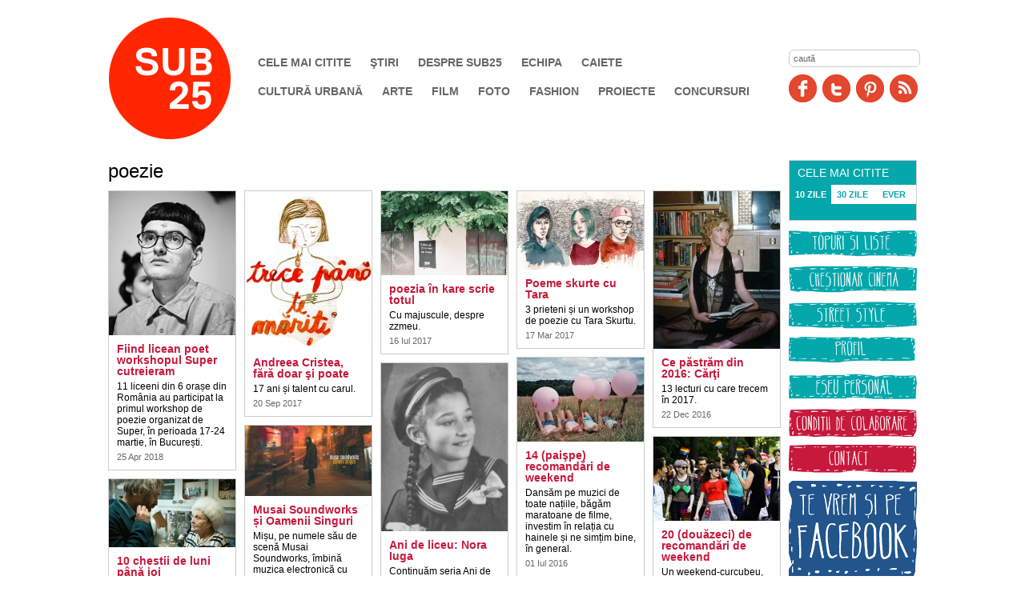

--- FILE ---
content_type: text/html; charset=UTF-8
request_url: http://www.sub25.ro/tag/poezie-122-1.html
body_size: 6017
content:

<!DOCTYPE html PUBLIC "-//W3C//DTD XHTML 1.0 Transitional//EN" "http://www.w3.org/TR/xhtml1/DTD/xhtml1-transitional.dtd">
<html xmlns="http://www.w3.org/1999/xhtml">
<head>
<meta http-equiv="Content-Type" content="text/html; charset=UTF-8" />
<title>poezie</title>
<meta name="description" content="" />
<meta name="keywords" content="" />
<link rel="icon" type="image/ico" href="/favicon.ico"/>
<link rel="shortcut icon" href="/favicon.ico"/>
<meta name="expires" content="never"/>
<meta name="revisit-after" content="whenever"/>
<meta content="INDEX,FOLLOW" name="robots"/>
<meta name="robots" content="follow,index"/>
<link rel="stylesheet" href="/static/css/jquery.jcarousel.css?v=1" type="text/css"/>
<link rel="stylesheet" href="/static/css/prettyPhoto.css" type="text/css"/>
<link rel="stylesheet" href="/static/css/ui.tabs.css" type="text/css"/>
<link rel="stylesheet" href="/static/css/layout.css?v=3" type="text/css" />
<link href="http://www.sub25.ro/static/css/section.css" rel="stylesheet" type="text/css" />

<script language="javascript" src="/static/js/jquery/jquery-1.3.2.min.js" type="text/javascript"></script>
<script language="javascript" src="/static/js/jquery/jquery.jcarousel.min.js" type="text/javascript"></script>
<script language="javascript" src="/static/js/jquery/jquery.prettyPhoto.js" type="text/javascript"></script>
<script language="javascript" src="/static/js/jquery/ui.core.js" type="text/javascript"></script>
<script language="javascript" src="/static/js/jquery/ui.tabs.js" type="text/javascript"></script>


<script language="javascript" src="/static/js/common.js" type="text/javascript"></script>
<meta name="google-site-verification" content="87QLKMWma24WOsqI9l9j8Q7r9pGfrqomO4t5XjUUhoE" />
</head>
<body >

<div id="box_email"></div>
<div id="tooltip" class="tooltip"></div>

<div class="wrap" style="position:relative">
    <div id="header">
    		
          <a href="http://www.sub25.ro" title="SUB25" id="site-title" style="background-image:url(/pictures/2014/01/22/8407.png)">SUB25</a>  
            
          <div class="top">
            <form method="get" action="/dosearch.php" id="searchForm">
<input type="text" name="q" id="q" value="caută"></form>
<script language="javascript" type="text/javascript">
$('#q').resetDefaultValue();
</script>            <a title="Facebook" href="http://www.facebook.com/sub25.ro" class="facebook" target="_blank">Facebook</a>
            <a title="Twitter" href="http://twitter.com/sub25ro" class="twitter" target="_blank">Twitter</a>
            <a title="Pinit" href="http://pinterest.com/sub25" rel="nofollow" class="pinit" target="_blank">Pinit</a>
            <a title="RSS" href="/rss.html" class="rss">RSS</a>
          </div>
                    
          <div id="navigation" role="navigation">
          		
                <ul>
                	                        <li id="categ10"class="nav_C6193C"><a href="http://www.sub25.ro/cele-mai-citite-30.html">Cele mai citite</a></li>
                                            <li id="categ15"class="nav_51D5D8"><a href="http://www.sub25.ro/stiri/">Ştiri</a></li>
                                            <li id="categ9"class="nav_C6193C"><a href="http://www.sub25.ro/despre-sub25/">Despre SUB25</a></li>
                                            <li id="categ12"class="nav_51D5D8"><a href="http://www.sub25.ro/echipa/">Echipa</a></li>
                                            <li id="categ43"class="nav_C6193C"><a href="http://www.sub25.ro/caiete/">Caiete</a></li>
                                    </ul>
                <ul>
                                            <li id="categ1"class="nav_C6193C"><a href="http://www.sub25.ro/cultura-urbana/">Cultură urbană</a></li>
                                            <li id="categ2"class="nav_51D5D8"><a href="http://www.sub25.ro/arte/">Arte</a></li>
                                            <li id="categ3"class="nav_C6193C"><a href="http://www.sub25.ro/film/">Film</a></li>
                                            <li id="categ5"class="nav_51D5D8"><a href="http://www.sub25.ro/foto/">Foto</a></li>
                                            <li id="categ6"class="nav_C6193C"><a href="http://www.sub25.ro/fashion/">Fashion</a></li>
                                            <li id="categ13"class="nav_51D5D8"><a href="http://www.sub25.ro/proiecte/">Proiecte</a></li>
                                            <li id="categ25"class="nav_C6193C"><a href="http://www.sub25.ro/concursuri/">Concursuri</a></li>
                                        
                 </ul>
            </div> 
    </div>
   
	
	    <div id="content">
	    


<h1>poezie</h1>
<div style="width:100%; overflow:hidden">
<div style="width:900px">
	<div style="width:160px; float:left; margin-right:10px">
    	
			<div class="box">
								<div class="img"><a href="http://www.sub25.ro/arte/fiind-licean-poet-workshopul-super-cutreieram-4196.html"  ><img src="/thumbs/158/2018/04/25/fiind-licean-poet-workshopul-super-cutreieram-16733.jpg"  title="Fiind licean poet workshopul Super cutreieram"  alt="Fiind licean poet workshopul Super cutreieram" width="158" /></a></div>
								<div class="body">
					<h2><a href="http://www.sub25.ro/arte/fiind-licean-poet-workshopul-super-cutreieram-4196.html"  title="Fiind licean poet workshopul Super cutreieram">Fiind licean poet workshopul Super cutreieram</a></h2>
					
					11 liceeni din 6 orașe din România au participat la primul workshop de poezie organizat de Super, în perioada 17-24 martie, în București.                    <div class="date">
						25 Apr 2018					</div>
					<div class="clear"></div>
				</div>
			</div>
		
		
			<div class="box">
								<div class="img"><a href="http://www.sub25.ro/cultura-urbana/10-chestii-de-luni-pana-joi-3735.html"  ><img src="/thumbs/158/2016/09/05/10-chestii-de-luni-pana-joi-14717.jpg"  title="10 chestii de luni până joi"  alt="10 chestii de luni până joi" width="158" /></a></div>
								<div class="body">
					<h2><a href="http://www.sub25.ro/cultura-urbana/10-chestii-de-luni-pana-joi-3735.html"  title="10 chestii de luni până joi">10 chestii de luni până joi</a></h2>
					
					Coregrafi europeni la Centrul Dansului, Sieranevada în cinema, Bucharest Street Food Festival, warm-up de Balkanik și „Jobul tău va fi preluat de roboți. Resistence is futile”                    <div class="date">
						05 Sep 2016					</div>
					<div class="clear"></div>
				</div>
			</div>
		
		
			<div class="box">
								<div class="img"><a href="http://www.sub25.ro/cultura-urbana/11-chestii-de-luni-pana-joi-3603.html"  ><img src="/thumbs/158/2016/05/23/11-chestii-de-luni-pana-joi-14073.jpeg"  title="11 chestii de luni până joi"  alt="11 chestii de luni până joi" width="158" /></a></div>
								<div class="body">
					<h2><a href="http://www.sub25.ro/cultura-urbana/11-chestii-de-luni-pana-joi-3603.html"  title="11 chestii de luni până joi">11 chestii de luni până joi</a></h2>
					
					Teatru, documentare, Romanian Design Week și lansarea revistei de proză scurtă Iocan.                    <div class="date">
						23 Mai 2016					</div>
					<div class="clear"></div>
				</div>
			</div>
		
		
			<div class="box">
								<div class="img"><a href="http://www.sub25.ro/arte/the-history-boys-sau-despre-om-si-istoria-lui-3148.html"  ><img src="/thumbs/158/2015/05/27/the-history-boys-sau-despre-om-si-istoria-lui-11638.jpg"  title=" The History Boys sau despre om şi istoria lui"  alt=" The History Boys sau despre om şi istoria lui" width="158" /></a></div>
								<div class="body">
					<h2><a href="http://www.sub25.ro/arte/the-history-boys-sau-despre-om-si-istoria-lui-3148.html"  title=" The History Boys sau despre om şi istoria lui"> The History Boys sau despre om şi istoria lui</a></h2>
					
					Opt tineri actori într-un spectacol despre liceu, la Teatrul Excelsior.                     <div class="date">
						27 Mai 2015					</div>
					<div class="clear"></div>
				</div>
			</div>
		
	    </div>
	<div style="width:160px; float:left; margin-right:10px">
    	
			<div class="box">
								<div class="img"><a href="http://www.sub25.ro/arte/andreea-cristea-fara-doar-si-poate-4055.html"  ><img src="/thumbs/158/2017/09/20/andreea-cristea-fara-doar-si-poate-16209.jpg"  title="Andreea Cristea, fără doar şi poate "  alt="Andreea Cristea, fără doar şi poate " width="158" /></a></div>
								<div class="body">
					<h2><a href="http://www.sub25.ro/arte/andreea-cristea-fara-doar-si-poate-4055.html"  title="Andreea Cristea, fără doar şi poate ">Andreea Cristea, fără doar şi poate </a></h2>
					
					17 ani și talent cu carul.                     <div class="date">
						20 Sep 2017					</div>
					<div class="clear"></div>
				</div>
			</div>
		
		
			<div class="box">
								<div class="img"><a href="http://www.sub25.ro/cultura-urbana/musai-soundworks-i-oamenii-singuri-3732.html"  ><img src="/thumbs/158/2016/09/02/musai-soundworks-i-oamenii-singuri-14710.jpg"  title="Musai Soundworks și Oamenii Singuri"  alt="Musai Soundworks și Oamenii Singuri" width="158" /></a></div>
								<div class="body">
					<h2><a href="http://www.sub25.ro/cultura-urbana/musai-soundworks-i-oamenii-singuri-3732.html"  title="Musai Soundworks și Oamenii Singuri">Musai Soundworks și Oamenii Singuri</a></h2>
					
					Mișu, pe numele său de scenă Musai Soundworks, îmbină muzica electronică cu poezia și folclorul într-un sound dark și angoasant. Îl găsiți sâmbăta asta, 2 septembrie, la Brașov, la Amural (ii).                    <div class="date">
						02 Sep 2016					</div>
					<div class="clear"></div>
				</div>
			</div>
		
		
			<div class="box">
								<div class="img"><a href="http://www.sub25.ro/cultura-urbana/11-chestii-de-luni-pana-joi-3481.html"  ><img src="/thumbs/158/2016/02/07/11-chestii-de-luni-pana-joi-13540.jpg"  title="11 chestii de luni până joi"  alt="11 chestii de luni până joi" width="158" /></a></div>
								<div class="body">
					<h2><a href="http://www.sub25.ro/cultura-urbana/11-chestii-de-luni-pana-joi-3481.html"  title="11 chestii de luni până joi">11 chestii de luni până joi</a></h2>
					
					O săptămână cu de toate: filme, jazz, poezie, party-uri, dans și expoziții.                    <div class="date">
						07 Feb 2016					</div>
					<div class="clear"></div>
				</div>
			</div>
		
		
			<div class="box">
								<div class="img"><a href="http://www.sub25.ro/arte/ce-pastram-din-2014-carti-3013.html"  ><img src="/thumbs/158/2014/12/26/ce-pastram-din-2014-carti-10792.png"  title="Ce păstrăm din 2014: Cărţi"  alt="Ce păstrăm din 2014: Cărţi" width="158" /></a></div>
								<div class="body">
					<h2><a href="http://www.sub25.ro/arte/ce-pastram-din-2014-carti-3013.html"  title="Ce păstrăm din 2014: Cărţi">Ce păstrăm din 2014: Cărţi</a></h2>
					
					16 cărți din 2014, pentru toate gusturile.                     <div class="date">
						26 Dec 2014					</div>
					<div class="clear"></div>
				</div>
			</div>
		
	    </div>
	<div style="width:160px; float:left; margin-right:10px">
    	
			<div class="box">
								<div class="img"><a href="http://www.sub25.ro/cultura-urbana/poezia-in-kare-scrie-totul-4006.html"  ><img src="/thumbs/158/2017/07/16/poezia-in-kare-scrie-totul-15922.jpg"  title="poezia în kare scrie totul"  alt="poezia în kare scrie totul" width="158" /></a></div>
								<div class="body">
					<h2><a href="http://www.sub25.ro/cultura-urbana/poezia-in-kare-scrie-totul-4006.html"  title="poezia în kare scrie totul">poezia în kare scrie totul</a></h2>
					
					Cu majuscule, despre zzmeu.                     <div class="date">
						16 Iul 2017					</div>
					<div class="clear"></div>
				</div>
			</div>
		
		
			<div class="box">
								<div class="img"><a href="http://www.sub25.ro/arte/ani-de-liceu-nora-iuga-3695.html"  ><img src="/thumbs/158/2016/08/02/ani-de-liceu-nora-iuga-14512.jpg"  title="Ani de liceu: Nora Iuga "  alt="Ani de liceu: Nora Iuga " width="158" /></a></div>
								<div class="body">
					<h2><a href="http://www.sub25.ro/arte/ani-de-liceu-nora-iuga-3695.html"  title="Ani de liceu: Nora Iuga ">Ani de liceu: Nora Iuga </a></h2>
					
					Continuăm seria Ani de liceu cu poeta Nora Iuga, născută în 1931 și totodată cel mai tânăr om pe care l-am întâlnit.                     <div class="date">
						02 Aug 2016					</div>
					<div class="clear"></div>
				</div>
			</div>
		
		
			<div class="box">
								<div class="img"><a href="http://www.sub25.ro/arte/ce-pastram-din-2015-carti-1-3427.html"  ><img src="/thumbs/158/2015/12/22/ce-pastram-din-2015-carti-1-13123.jpg"  title="Ce păstrăm din 2015: Cărţi (1)"  alt="Ce păstrăm din 2015: Cărţi (1)" width="158" /></a></div>
								<div class="body">
					<h2><a href="http://www.sub25.ro/arte/ce-pastram-din-2015-carti-1-3427.html"  title="Ce păstrăm din 2015: Cărţi (1)">Ce păstrăm din 2015: Cărţi (1)</a></h2>
					
					10 din ficțiunile anului 2015 de găzduit pe noptieră.                     <div class="date">
						22 Dec 2015					</div>
					<div class="clear"></div>
				</div>
			</div>
		
		
			<div class="box">
								<div class="img"><a href="http://www.sub25.ro/arte/uneori-ma-simt-atat-de-singur-ca-am-impresia-ca-joc-intr-un-film-minimalist-2978.html"  ><img src="/thumbs/158/2014/12/10/uneori-ma-simt-atat-de-singur-ca-am-impresia-ca-joc-intr-un-film-minimalist-10545.jpg"  title="„Uneori mă simt atât de singur că am impresia că joc într-un film minimalist”"  alt="„Uneori mă simt atât de singur că am impresia că joc într-un film minimalist”" width="158" /></a></div>
								<div class="body">
					<h2><a href="http://www.sub25.ro/arte/uneori-ma-simt-atat-de-singur-ca-am-impresia-ca-joc-intr-un-film-minimalist-2978.html"  title="„Uneori mă simt atât de singur că am impresia că joc într-un film minimalist”">„Uneori mă simt atât de singur că am impresia că joc într-un film minimalist”</a></h2>
					
					Portretul poetului la tinerețe: Laurențiu Ion.                     <div class="date">
						10 Dec 2014					</div>
					<div class="clear"></div>
				</div>
			</div>
		
	    </div>
	<div style="width:160px; float:left; margin-right:10px">
    	
			<div class="box">
								<div class="img"><a href="http://www.sub25.ro/arte/poeme-skurte-cu-tara-3911.html"  ><img src="/thumbs/158/2017/03/17/poeme-skurte-cu-tara-15496.jpg"  title="Poeme skurte cu Tara"  alt="Poeme skurte cu Tara" width="158" /></a></div>
								<div class="body">
					<h2><a href="http://www.sub25.ro/arte/poeme-skurte-cu-tara-3911.html"  title="Poeme skurte cu Tara">Poeme skurte cu Tara</a></h2>
					
					3 prieteni și un workshop de poezie cu Tara Skurtu.                    <div class="date">
						17 Mar 2017					</div>
					<div class="clear"></div>
				</div>
			</div>
		
		
			<div class="box">
								<div class="img"><a href="http://www.sub25.ro/cultura-urbana/14-paispe-recomandari-de-weekend-3649.html"  ><img src="/thumbs/158/2016/07/01/14-paispe-recomandari-de-weekend-14340.jpg"  title="14 (paişpe) recomandări de weekend"  alt="14 (paişpe) recomandări de weekend" width="158" /></a></div>
								<div class="body">
					<h2><a href="http://www.sub25.ro/cultura-urbana/14-paispe-recomandari-de-weekend-3649.html"  title="14 (paişpe) recomandări de weekend">14 (paişpe) recomandări de weekend</a></h2>
					
					Dansăm pe muzici de toate națiile, băgăm maratoane de filme, investim în relația cu hainele și ne simțim bine, în general.                    <div class="date">
						01 Iul 2016					</div>
					<div class="clear"></div>
				</div>
			</div>
		
		
			<div class="box">
								<div class="img"><a href="http://www.sub25.ro/cultura-urbana/20-douazeci-de-recomandari-de-weekend-3278.html"  ><img src="/thumbs/158/2015/09/04/20-douazeci-de-recomandari-de-weekend-12346.jpg"  title="20 (douăzeci) de recomandări de weekend"  alt="20 (douăzeci) de recomandări de weekend" width="158" /></a></div>
								<div class="body">
					<h2><a href="http://www.sub25.ro/cultura-urbana/20-douazeci-de-recomandari-de-weekend-3278.html"  title="20 (douăzeci) de recomandări de weekend">20 (douăzeci) de recomandări de weekend</a></h2>
					
					Primul weekend de toamnă, plin ochi cu live-uri, teatru, dans, fotografie, acrobații pe skateboard, în aer sau pe apă, plus cea mai tare petrecere, la ștrand.                    <div class="date">
						04 Sep 2015					</div>
					<div class="clear"></div>
				</div>
			</div>
		
		
			<div class="box">
								<div class="img"><a href="http://www.sub25.ro/arte/the-hole-in-your-head-2880.html"  ><img src="/thumbs/158/2014/10/13/the-hole-in-your-head-10172.jpg"  title="The Hole In Your Head"  alt="The Hole In Your Head" width="158" /></a></div>
								<div class="body">
					<h2><a href="http://www.sub25.ro/arte/the-hole-in-your-head-2880.html"  title="The Hole In Your Head">The Hole In Your Head</a></h2>
					
					După un master de Creative Writing la Londra, Alina Vărlănuță și-a publicat prima carte pe cont propriu. Interviu.                     <div class="date">
						13 Oct 2014					</div>
					<div class="clear"></div>
				</div>
			</div>
		
	    </div>
	<div style="width:160px; float:left; margin-right:10px">
    	
			<div class="box">
								<div class="img"><a href="http://www.sub25.ro/arte/ce-pastram-din-2016-carti-3768.html"  ><img src="/thumbs/158/2016/12/22/ce-pastram-din-2016-carti-15192.jpg"  title="Ce păstrăm din 2016: Cărţi"  alt="Ce păstrăm din 2016: Cărţi" width="158" /></a></div>
								<div class="body">
					<h2><a href="http://www.sub25.ro/arte/ce-pastram-din-2016-carti-3768.html"  title="Ce păstrăm din 2016: Cărţi">Ce păstrăm din 2016: Cărţi</a></h2>
					
					13 lecturi cu care trecem în 2017.                     <div class="date">
						22 Dec 2016					</div>
					<div class="clear"></div>
				</div>
			</div>
		
		
			<div class="box">
								<div class="img"><a href="http://www.sub25.ro/cultura-urbana/20-douazeci-de-recomandari-de-weekend-3640.html"  ><img src="/thumbs/158/2016/06/24/20-douazeci-de-recomandari-de-weekend-14273.jpg"  title="20 (douăzeci) de recomandări de weekend"  alt="20 (douăzeci) de recomandări de weekend" width="158" /></a></div>
								<div class="body">
					<h2><a href="http://www.sub25.ro/cultura-urbana/20-douazeci-de-recomandari-de-weekend-3640.html"  title="20 (douăzeci) de recomandări de weekend">20 (douăzeci) de recomandări de weekend</a></h2>
					
					Un weekend-curcubeu, cu petreceri fără număr și mult stat pe-afară.                     <div class="date">
						24 Iun 2016					</div>
					<div class="clear"></div>
				</div>
			</div>
		
		
			<div class="box">
								<div class="img"><a href="http://www.sub25.ro/cultura-urbana/14-chestii-de-luni-pana-joi-3174.html"  ><img src="/thumbs/158/2015/06/01/14-chestii-de-luni-pana-joi-11677.JPG"  title="14 chestii de luni până joi"  alt="14 chestii de luni până joi" width="158" /></a></div>
								<div class="body">
					<h2><a href="http://www.sub25.ro/cultura-urbana/14-chestii-de-luni-pana-joi-3174.html"  title="14 chestii de luni până joi">14 chestii de luni până joi</a></h2>
					
					Liber de ziua copilului (și ce să mai faci până vine weekendul).                     <div class="date">
						01 Iun 2015					</div>
					<div class="clear"></div>
				</div>
			</div>
		
		
			<div class="box">
								<div class="img"><a href="http://www.sub25.ro/arte/interviu-parsiv-cu-iv-cel-naiv-2795.html"  ><img src="/thumbs/158/2014/08/10/interviu-parsiv-cu-iv-cel-naiv-9729.jpg"  title="interviu (parşiv) cu iv cel naiv"  alt="interviu (parşiv) cu iv cel naiv" width="158" /></a></div>
								<div class="body">
					<h2><a href="http://www.sub25.ro/arte/interviu-parsiv-cu-iv-cel-naiv-2795.html"  title="interviu (parşiv) cu iv cel naiv">interviu (parşiv) cu iv cel naiv</a></h2>
					
					+ dicționar de cuvinte naive.                     <div class="date">
						10 Aug 2014					</div>
					<div class="clear"></div>
				</div>
			</div>
		
	    </div>


<div class="clear"></div>
</div>
</div>

<div class="pagination"> Pagina: <a href="/tag/poezie-122-1.html" title="1" class="activ">1</a><em>|</em><a href="/tag/poezie-122-2.html" title="2">2</a><em>|</em> <a href="/tag/poezie-122-2.html" title="inainte"> <strong>&rsaquo;</strong></a> <a href="/tag/poezie-122-2.html" title="ultima"><strong>&raquo;</strong></a></div>
<div class="clear"></div>



        	</div><!--endcontnet -->
        <div id="sidebar">
        	                <div class="tops box tabs ">
	<div class="head">Cele mai Citite</div>
	<div class="body" id="tabs_read">
        <ul class="tab_box_title">
            <li><a href="#tabs_read-1">10 ZILE</a></li>
            <li><a href="#tabs_read-2">30 ZILE</a></li>
            <li style="width:54px"><a href="#tabs_read-3">EVER</a></li>
        </ul>
        <div id="tabs_read-1">
        	<ul>
                        </ul>
        </div>
        <div id="tabs_read-2">
        	<ul>
                        </ul>
        </div>
        <div id="tabs_read-3">
        	<ul>
            	            <li><a href="http://www.sub25.ro/cultura-urbana/reteta-unei-relatii-misto-la-liceu-3796.html" title="Reţeta unei relaţii mişto la liceu">Reţeta unei relaţii mişto la liceu</a></li>
            	            <li><a href="http://www.sub25.ro/cultura-urbana/top-25-carti-de-citit-pana-n-25-de-ani-1653.html" title="Top 25 cărţi de citit până-n 25 de ani">Top 25 cărţi de citit până-n 25 de ani</a></li>
            	            <li><a href="http://www.sub25.ro/cultura-urbana/de-ce-ti-ai-distrus-parul-se-numesc-dreaduri-3125.html" title="De ce ţi-ai distrus părul? Se numesc dreaduri.">De ce ţi-ai distrus părul? Se numesc dreaduri.</a></li>
            	            <li><a href="http://www.sub25.ro/cultura-urbana/ani-de-liceu-maurice-munteanu-4008.html" title="Ani de liceu: Maurice Munteanu">Ani de liceu: Maurice Munteanu</a></li>
            	            <li><a href="http://www.sub25.ro/cultura-urbana/bucurestiul-mai-queer-3743.html" title="Bucureştiul mai queer ">Bucureştiul mai queer </a></li>
            	            <li><a href="http://www.sub25.ro/cultura-urbana/sfarsit-de-liceu-3611.html" title="Sfârşit de liceu">Sfârşit de liceu</a></li>
            	            <li><a href="http://www.sub25.ro/cultura-urbana/un-obicei-prost-de-la-un-fost-1687.html" title="Un obicei prost de la un fost">Un obicei prost de la un fost</a></li>
            	            <li><a href="http://www.sub25.ro/cultura-urbana/depresia-la-16-ani-3774.html" title="Depresia la 16 ani ">Depresia la 16 ani </a></li>
            	            <li><a href="http://www.sub25.ro/arte/25-de-personaje-literare-pe-care-le-iubim-1-1692.html" title="25 de personaje literare pe care le iubim (1)">25 de personaje literare pe care le iubim (1)</a></li>
            	            <li><a href="http://www.sub25.ro/cultura-urbana/bdsm-ul-e-misto-dar-poti-trai-si-fara-3489.html" title="BDSM-ul e mişto, dar poţi trăi şi fără ">BDSM-ul e mişto, dar poţi trăi şi fără </a></li>
                        </ul>
        </div>
    </div>    
</div>
<script language="javascript">
$("#tabs_read").tabs();
</script>
<div class="marginbottom10">
<a href="http://www.sub25.ro/tag/topuri-si-liste-2834.html" target="_blank"><img width="160" height="35" src="/media/image/4topuri(1).jpg" alt="Topuri și liste" /></a><br /><!--end div--></div>
<div class="marginbottom10">
<a href="http://www.sub25.ro/tag/chestionar-cinema-976.html" target="_blank"><img width="160" height="35" src="/media/image/1chestionar(1).jpg" alt="Chestionar cinema" /></a><br /><!--end div--></div>
<div class="marginbottom10">
<a href="http://www.sub25.ro/tag/street-style-167.html" target="_blank"><img width="160" height="35" src="/media/image/3street(1).jpg" alt="Street Style" /></a><br /><!--end div--></div>
<div class="marginbottom10">
<a href="http://www.sub25.ro/tag/profil-2835.html" target="_blank"><img width="160" height="35" src="/media/image/5profil(1).jpg" alt="Profil" /></a><br /><!--end div--></div>
<div class="marginbottom10">
<a href="http://www.sub25.ro/tag/eseu-personal-888.html" target="_blank"><img width="160" height="35" src="/media/image/2eseu(1).jpg" alt="Eseu personal" /></a><br /><!--end div--></div>
<div class="marginbottom10">
<div style="text-align: left; "><a href="http://www.sub25.ro/despre-sub25/condi-ii-de-colaborare-1175.html" target="_blank"><strong><img width="160" height="35" src="/media/image/6conditii(1).jpg" alt="Condiții de colaborare" /><br /></strong></a></div><!--end div--></div>
<div class="marginbottom10">
<a href="mailto:redactia@sub25.ro" target="_blank"><img width="160" height="35" src="/media/image/7contact(2).jpg" alt="Contact" /></a><br /><!--end div--></div>
<div class="marginbottom10">
<a href="https://www.facebook.com/sub25.ro" target="_blank"><img width="160" height="120" src="/media/image/fbmare_2(1).jpg" alt="Și pe Facebook" /></a><br /><!--end div--></div>
<div class="marginbottom10">
<a href="https://mameadolescente.ro" target="_blank"><img src="/media/image/mameadolescente.jpg" width="160" height="160" alt="" /></a><!--end div--></div>
<div class="marginbottom10">
<a rel="license" href="http://creativecommons.org/licenses/by-nc/3.0/deed.en_US"><img alt="Creative Commons License" style="border-width:0" src="http://i.creativecommons.org/l/by-nc/3.0/80x15.png" /></a><br /><br /><!--end div--></div>
<div>
<!-- T5 Badge -->
<span id="t5_zone_standard"></span>
<!-- T5 Badge -->

<!-- T5 JS -->
<script type="text/javascript">
    var t5_wid='52925867';
    var t5_badge='standard';
    (function() {
        var t5r = document.createElement('script'); t5r.type = 'text/javascript'; t5r.async = true;
        t5r.src = ('https:' == document.location.protocol ? 'https://' : 'http://')   's.t5.ro/static/t5-stats.js';
        var t5s = document.getElementsByTagName('script')[0]; t5s.parentNode.insertBefore(t5r, t5s);
      })();
</script>
<!-- T5 JS --><!--end div--></div>
                    <!--endsidebar--></div>
        
    <div class="clear"></div>


    <div id="footer">
             <div style="height:30px">	
                 <ul>
                	                        <li id="categ1"class="nav_C6193C"><a href="http://www.sub25.ro/cultura-urbana/">Cultură urbană</a></li>
                                            <li id="categ2"class="nav_51D5D8"><a href="http://www.sub25.ro/arte/">Arte</a></li>
                                            <li id="categ3"class="nav_C6193C"><a href="http://www.sub25.ro/film/">Film</a></li>
                                            <li id="categ5"class="nav_51D5D8"><a href="http://www.sub25.ro/foto/">Foto</a></li>
                                            <li id="categ6"class="nav_C6193C"><a href="http://www.sub25.ro/fashion/">Fashion</a></li>
                                            <li id="categ13"class="nav_51D5D8"><a href="http://www.sub25.ro/proiecte/">Proiecte</a></li>
                                            <li id="categ25"class="nav_C6193C"><a href="http://www.sub25.ro/concursuri/">Concursuri</a></li>
                                   	
               			
                                            <li id="categ10"class="nav_C6193C"><a href="http://www.sub25.ro/cele-mai-citite/">Cele mai citite</a></li>
                                            <li id="categ15"class="nav_51D5D8"><a href="http://www.sub25.ro/stiri/">Ştiri</a></li>
                                            <li id="categ9"class="nav_C6193C"><a href="http://www.sub25.ro/despre-sub25/">Despre SUB25</a></li>
                                            <li id="categ12"class="nav_51D5D8"><a href="http://www.sub25.ro/echipa/">Echipa</a></li>
                                            <li id="categ43"class="nav_C6193C"><a href="http://www.sub25.ro/caiete/">Caiete</a></li>
                                        <li><a href="mailto:redactia@sub25.ro" title="contact">Contact</a></li>
                 </ul>
                 
            </div>
            <div class="made">
            	MADE BY <a href="http://www.bortunolteanu.ro" target="_blank">BORŢUN&bull;OLTEANU</a> &amp; <a href="http://www.netvibesromania.ro" target="_blank">NETVIBES</a>
            </div>
            <div class="clear"></div>
            

         
    
    </div>

</div><!--endwrap -->
<script type="text/javascript">

  var _gaq = _gaq || [];
  _gaq.push(['_setAccount', 'UA-27091644-1']);
  _gaq.push(['_trackPageview']);

  (function() {
    var ga = document.createElement('script'); ga.type = 'text/javascript'; ga.async = true;
    ga.src = ('https:' == document.location.protocol ? 'https://ssl' : 'http://www') + '.google-analytics.com/ga.js';
    var s = document.getElementsByTagName('script')[0]; s.parentNode.insertBefore(ga, s);
  })();

</script>

</body>
</html>


--- FILE ---
content_type: text/css
request_url: http://www.sub25.ro/static/css/ui.tabs.css
body_size: 1039
content:
/* Tabs
----------------------------------*/
.ui-tabs { zoom: 1;  }
.ui-tabs .ui-tabs-nav { list-style: none; position: relative; background-color:#FFF}
.ui-tabs .ui-tabs-nav li { position: relative; float: left; border-bottom-width: 0 !important; margin: 0px 0 0px 0px; width:52px; padding: 4px 0px 4px 0px; border:0px }
.ui-tabs .ui-tabs-nav li a { float: left; text-decoration: none;  width:52px; text-align:center; color:#04A7AC; font-size:11px; font-weight:bold; font-family:Arial, Helvetica, sans-serif }
.ui-tabs .ui-tabs-nav li.ui-tabs-selected { padding-bottom: 4px; border-bottom-width: 0; }
.ui-tabs .ui-tabs-nav li.ui-tabs-selected a, .ui-tabs .ui-tabs-nav li.ui-state-disabled a, .ui-tabs .ui-tabs-nav li.ui-state-processing a { cursor: text; color:#fff }
.ui-tabs .ui-tabs-nav li a, .ui-tabs.ui-tabs-collapsible .ui-tabs-nav li.ui-tabs-selected a { cursor: pointer; } /* first selector in group seems obsolete, but required to overcome bug in Opera applying cursor: text overall if defined elsewhere... */
.ui-tabs .ui-tabs-panel { padding: 0px 0px 0px 0px; display: block; border-width: 0; background: none;  }
.ui-tabs .ui-tabs-hide { display: none !important; }


/* Interaction states
----------------------------------*/
.ui-state-default, .ui-widget-content .ui-state-default { border: 0px/*{borderColorDefault}*/; background: #1C1C1Cs/*{bgColorDefault}*/ ; font-weight: normal/*{fwDefault}*/; color: #555555/*{fcDefault}*/; outline: none; }
.ui-state-default a, .ui-state-default a:link, .ui-state-default a:visited { color: #555555/*{fcDefault}*/; text-decoration: none; outline: none; }
.ui-state-hover, .ui-widget-content .ui-state-hover, .ui-state-focus, .ui-widget-content .ui-state-focus {  background: #FFF/*{bgColorHover}*/ ; font-weight: normal/*{fwDefault}*/; color: #000/*{fcHover}*/; outline: none; }
.ui-state-hover a, .ui-state-hover a:hover { color: #fff/*{fcHover}*/; text-decoration: none; outline: none; }
.ui-state-active, .ui-widget-content .ui-state-active { background: #04A7AC/*{bgColorActive}*/ ; font-weight: normal/*{fwDefault}*/; color: #FFF/*{fcActive}*/; outline: none; }
.ui-state-active a, .ui-state-active a:link, .ui-state-active a:visited { color: #fff/*{fcActive}*/; outline: none; text-decoration: none; }

/* Layout helpers
----------------------------------*/
.ui-helper-hidden { display: none; }
.ui-helper-hidden-accessible { position: absolute; left: -99999999px; }
.ui-helper-reset { margin: 0; padding: 0; border: 0; outline: 0; line-height: 1.3; text-decoration: none; font-size: 100%; list-style: none; }
.ui-helper-clearfix:after { content: "."; display: block; height: 0; clear: both; visibility: hidden; }
.ui-helper-clearfix { display: inline-block; }
/* required comment for clearfix to work in Opera \*/
* html .ui-helper-clearfix { height:1%; }
.ui-helper-clearfix { display:block; }
/* end clearfix */
.ui-helper-zfix { width: 100%; height: 100%; top: 0; left: 0; position: absolute; opacity: 0; filter:Alpha(Opacity=0); }



/* ------------------- napolitane -----------*/
.napolitane .ui-tabs .ui-tabs-nav li a {color:#c6193c;}
.napolitane .ui-state-active, .napolitane .ui-widget-content .ui-state-active { background: #c6193c/*{bgColorActive}*/ ; }
.napolitane .ui-tabs .ui-tabs-nav li.ui-tabs-selected a, .napolitane .ui-tabs .ui-tabs-nav li.ui-state-disabled a, .napolitane .ui-tabs .ui-tabs-nav li.ui-state-processing a { color:#fff }
/* ---------------- end napolitane ----------*/

--- FILE ---
content_type: text/css
request_url: http://www.sub25.ro/static/css/layout.css?v=3
body_size: 4014
content:
html, body { margin:0; padding:0; }

body{ margin:0px; padding:0px; font-family:"Trebuchet MS", Arial, Helvetica, sans-serif; font-size:12px; color:#000; text-align:center; outline-style:none; outline-width:0; background-color:#FFF }



A img{ border:0px }

A{ color:#C6193C;  text-decoration:none; }

a:focus{ outline-style:none; outline-width:0}

A:hover{ color:#000000 }



A.image, A.image IMG{ display:block; position:relative}

A.comments{ text-indent:0px; font-weight:normal; font-size:11px; color:#666; display:inline; text-decoration:underline}

A.comments:hover{ text-decoration:none}	



FORM, H1, H2, H3, P, UL{ margin:0px; padding:0px}

UL, LI{ list-style-type:none; padding:0px; margin:0px;}



H1{ font-size:24px; font-weight:normal; margin-bottom:10px}

H2{ font-size:14px; font-weight:bold;color:#000 }

H3{ color:#C6193C; margin-bottom:10px}



INPUT{ height:18px; line-height:18px; font-size:11px;  margin:0px; padding-left:5px; color:#666; width:155px; border:1px solid #CCC; }	

TEXTAREA{ background-image:url(/static/images/sprite.gif); background-repeat:no-repeat; background-position:left -251px; width:290px; height:100px; border:1px solid #808080; font-size:11px; padding-left:6px; padding-top:3px }



.wrap{ width:1010px; margin:0 auto; text-align:left; position:relative;}

#content{ width:840px; float:left;}	



	#content #left{ width:460px; float:left;}

	#content #right{ width:370px; float:right}

	

#sidebar{ width:160px; float:right; }

.spliter{ overflow:hidden; zoom:1}

   	.spliter .elements{ float:left; overflow:hidden; }



/*------------------brand-----------------*/

#brand{ text-align:center; z-index:65002}

	#brand #int_banner{ margin:auto; position:relative; width:1000px; z-index:65002}



/* ------------------BOXURI-------------------- */

.box{ border:1px solid #CCC; margin-bottom:10px}

	.box .head{ font-size:14px; color:#000; height:30px; line-height:30px; padding-left:10px;}

	.box .body{ overflow:hidden; zoom:1; padding:10px}

	.box .img{ position:relative}

	.box H2{ margin-bottom:5px}

	.box H2 A{ font-weight:bold; font-size:14px; line-height:14px; }

	

.marginleft10{ margin-left:10px}

.marginright10{ margin-right:10px}

.margintop10{ margin-top:10px}

.marginbottom10{ margin-bottom:10px}



.supratitle{ background-color:#c21002; color:#FFF; font-size:14px; line-height:30px; padding-left:10px; font-weight:bold; padding-right:10px; letter-spacing:1px}

.supratitle_small{ background-color:#c21002; color:#FFF; font-size:12px; padding-left:10px; font-weight:bold; padding-right:10px;  letter-spacing:1px}



DIV.date{  color:#666; font-size:11px; margin-top:5px}	





/*------------------BUTOANE-----------------*/

.button{ background-image:url(/static/images/sprite.gif); background-repeat:no-repeat; background-position:left -130px; padding-left:1px; display:block; color:#f20000; height:22px; line-height:22px}

	.button span{background-image:url(/static/images/sprite.gif); background-repeat:no-repeat; background-position:right -178px; display:block; height:22px; line-height:22px; padding-left:15px; padding-right:20px; text-align:center; font-size:11px}

.button:hover span{ color:#000}	



.button2{ background-color:#f20000; color:#FFF; font-size:11px; display:block; height:17px; line-height:17px; padding-left:7px; padding-right:7px}

.button2:hover{ color:#000}



.button3{ background-color:#f20000; background-image:url("/static/images/sprite.gif"); background-position:left -378px; background-repeat:repeat-x; color:#FFF; font-size:12px; display:block; line-height:23px; height:25px; font-weight:bold; border:1px solid #808080; }



A .play{ position:absolute; left:50%; top:50%; width:32px; height:32px; margin-top:-16px; margin-left:-16px; overflow:hidden; background-image:url(/static/images/play.png); background-repeat:no-repeat; background-position:0px 0px; cursor:pointer}

	A:hover .play{ background-position:0px -32px}



/*------------------LATEST NEWS-----------------*/

#lastest_news{ }

	#lastest_news .body{ overflow:hidden }

	#lastest_news LI { position:relative; margin-top:7px; border-bottom:1px  dotted #9e9f9f; padding-bottom:7px; padding-left:11px; background-image:url(/static/images/sprite.gif); background-repeat:no-repeat; background-position:-297px -47px}

		#lastest_news LI A{ font-size:12px; line-height:16px; color:#1b1819 }

		#lastest_news LI A:hover{ color:#0054a6}

		#lastest_news LI span{  background-color:#e8ebef; font-size:11px; padding-left:2px; padding-right:4px; text-indent:0px}



/*------------------HEADER--------------------*/

#header{ position:relative; height:200px;}

#header .top{  height:39px; }

	#header .wrap{}



	#header .top UL{ height:27px}

			#header .top A{ position:absolute; width:35px; height:35px; display:block; background-image:url(/static/images/sprite.gif); background-repeat:no-repeat; text-indent:-9999px; overflow:hidden }

			#header A.facebook{ background-position:-9px -14px; top:93px; right:125px}

			#header A.twitter{ background-position:-62px -14px; top:93px; right:83px}

			#header A.pinit{ background-position:-125px -14px; top:93px; right:41px}

			#header A.rss{  background-position:-184px -14px;   top:93px; right:-1px}





#header #searchForm{ float:right; margin-top:62px; width:160px}

	#searchForm INPUT{

			-moz-border-radius: 				7px /*{global-radii-buttons}*/;

			-webkit-border-radius: 				7px /*{global-radii-buttons}*/;

			border-radius: 						7px /*{global-radii-buttons}*/;

}

	#header #searchForm .submit{ display:block; width:70px; height:25px; overflow:hidden; background-image:url(/static/images/sprite.gif); background-repeat:no-repeat; background-position:left -60px; float:right; text-indent:-9999px; border:0px;  padding:0px; margin:0px }

	





	#header #site-title{ width:200px; height:154px; background-image:url(/static/images/logo.png); background-repeat:no-repeat; background-position:left top; text-indent:-9000px; display:block; position:absolute; left:0px; top:21px}

	#header #leaderboard{ position:absolute; top:13px; right:15px; width:728px; height:90px }



#header .bottom{ height:32px; background-color:#e8ebef}

	#header  .afiliate{ float:left; line-height:32px; margin-left:10px}

	#header  .afiliate a{ font-weight:bold}

	#header .bottom UL{ height:24px; float:right; margin-top:4px}

		#header .bottom UL LI{ float:left; margin-left:7px}

			#header .bottom UL LI A{ display:block; float:left; height:24px; line-height:24px; font-size:11px; font-weight:bold; padding-left:5px; padding-right:5px; background-color:#FFF; color:#000; text-transform:uppercase}

			#header .bottom UL LI A:hover { background-color:#f20000; background-image:url(/static/images/sprite.gif); background-repeat:no-repeat; background-position:-20px -71px; color:#FFF}

	#header .bottom UL LI A.inregistrari{ background-image:url(/static/images/sprite.gif); background-repeat:no-repeat; background-position:-20px -71px; background-color:#f20000; color:#FFF; padding-left:10px; padding-right:10px; font-size:12px; font-weight:bold;  }		

	#header .bottom UL LI A.activ{ background-image:url(/static/images/sprite.gif); background-repeat:no-repeat; background-position:-20px -71px; background-color:#f20000; color:#FFF; padding-left:10px; padding-right:10px; font-size:11px; font-weight:bold;  }		



#location{ border-bottom:1px solid #cecece; font-size:11px; line-height:30px; height:30px; margin-bottom:15px }

	#location A{ font-size:11px;}

	#location SPAN{ padding-left:5px; padding-right:5px}



/*------------------MENU--------------------*/

#navigation { position:absolute; left:180px; top:66px; height:72px; overflow:hidden; }

#navigation UL{ text-align:left; display:block; height:36px; overflow:hidden; }

	#navigation UL li {display:inline; float:left; }

	#navigation UL li A{ color:#666; font-size:14px; font-weight:bold; white-space:nowrap; display:block; line-height:25px; height:25px; padding:0px 7px 0px 7px; float:left; text-transform:uppercase; margin-right:10px }

	#navigation UL li A:hover{ background-color:#C6193C; color:#FFF; background-image:none; }

	#navigation UL li.activ A{  background-color:#C6193C; color:#FFF;  }







/*------------------section layout 2--------------------*/

.section2{ font-size:12px; line-height:18px;}

	.section2 .head { background-color:#F0F4F5; line-height:35px; height:35px; font-size:18px; padding-left:10px; margin-bottom:10px }

	.section2 .head .rss{ text-transform:uppercase; color:#e78d01; font-size:12px; background-image:url(/static/images/sprite.gif); background-repeat:no-repeat; background-position:-184px -151px;  padding-right:18px; float:right; font-weight:bold; padding-left:20px; line-height:normal; margin-top:10px}

	.section2 .image{ position:relative;  overflow:hidden; zoom:1;}

			.section2 .image A{ color:#FFF;  font-size:18px; font-weight:normal; line-height:normal }

	.section2 p{ padding:0px 0px 10px 0px; border-bottom:1px dotted #dbdbdb;}

	.section2 .more { border-top: 1px  solid #cecece; padding-top:3px}

	.section2 .more A{ font-weight:bold }	



.section2 UL{  margin:0px; overflow:hidden; zoom:1; width:470px}

	.section2 UL LI	{ float:left ;  width:107px; vertical-align:top; overflow:hidden; margin-right:10px;}

	.section2 LI .img{ }

	.section2 LI .box{ height:160px}



/*------------------GALLERY--------------------*/

.gallery{ overflow:hidden; width:100%; margin-top:10px}

	.gallery UL{ margin-right:-10px}

	.gallery LI{ list-style-type:none; display:inline; float:left; margin-right:10px; margin-bottom:10px} 





.list_footer{ overflow:hidden; zoom:1}

.list_footer LI{ display:inline-block; width:225px; margin-right:15px; vertical-align:top; margin-bottom:15px}

.list_footer LI .image{ width:150px; height:91px; position:relative; margin-bottom:5px}



/*------------------POLL--------------------*/

.poll{ padding:10px; background-color:#FFF; margin-right:10px}

	.poll LABEL{ clear:both;  display:block; border-bottom:1px solid #DDDDDD; padding: 4px 0px 4px 0px; cursor:pointer}



/*------------------TABS--------------------*/

.tabs .body{ padding:0px}

.tabs .ui-tabs  .ui-tabs-panel{ padding:10px}



/*------------------TOP ARTICLE--------------------*/

.top_article{ }

	.top_article UL{ }

	.top_article UL LI{ margin-top:7px; border-bottom:1px  dotted #9e9f9f; padding-bottom:7px; font-weight:bold;  vertical-align:top}

		.top_article A{ font-size:12px; font-weight:normal; line-height:normal; color:#000; }

		.top_article A SPAN{ color:#999; font-weight:normal; font-size:11px}



/*------------------TAG CLOUD--------------------*/

.tag_cloud{ background-color:#04a7ac}

	.tag_cloud .head{ text-transform:uppercase}

	.tag_cloud .head, .tag_cloud A, #sidebar .tag_cloud A{ color:#FFF}

	.tag_cloud A{ margin-right:5px; font-size:11px}

	.tag_cloud A:hover{ text-decoration:underline}



/*------------------FOOTER--------------------*/

#footer{ border-top:1px solid #ccc; padding-top:10px; padding-bottom:10px}

	#footer{ position:relative;}

	#footer .wrap{ background-color:transparent; padding:0px; width:960px }

	#footer UL{ clear:left; margin-top:5px}

	#footer LI{ float:left; color:#C6193C; font-weight:bold; font-size:11px; margin-right:10px; line-height:17px}

	#footer LI A{ color:#000; font-weight:normal; text-transform:uppercase}

	#footer .logo_footer{background-image:url(/static/images/sprite.gif); background-repeat:no-repeat; background-position:left -151px; width:98px; height:49px; margin-left:10px; display:block; float:right}	

	.copy{ color:#808080; font-size:11px; padding-top:5px;}

	#footer .made{ vertical-align:bottom; line-height:11px; font-size:11px}

	#footer .made IMG{ vertical-align:bottom; margin-left:10px}

	

		

	

/*------------------DIV OVER BOX EMAIL--------------------*/

#box_email {

	background-color:#FFF;

	border:1px solid #CCC;

	display:none;

	padding:10px;

	position:absolute;

	width:500px;

	z-index:200;

	text-align:left;

	font-size:12px;

}

.tooltip{

    background-color: #fff;

    border: 10px solid #ccc;

    color: #303030;

    font-size: 12px;

    line-height: 18px;

    position: absolute;

    z-index: 2;

	display:none;

	width:500px;

	padding:10px;

}



/*------------------Multiple article--------------------*/

.multiple_article{}

	.multiple_article .body{ padding:9px}

	.multiple_article UL{ margin-bottom:-15px}

	.multiple_article LI{ padding-bottom:15px}

	.multiple_article LI .section_name{ background-color:#1c1c1c; color:#FFF; margin-bottom:4px; font-size:11px; height:17px; line-height:17px; padding-left:10px}

		.multiple_article LI .section_name .more{ float:right}

		



	

/*------------------SIDEBAR--------------------*/

#sidebar_blogs{ }

	.sidebar .body{ position:relative; padding:5px}

	.sidebar A.jcarousel-prev{ height:76px; width:20px; border:1px solid #e8ebef; position:absolute; left:5px; top:5px; display:block; background-image:url(/static/images/sprite.gif); background-position:-286px -40px; background-repeat:no-repeat}

		.sidebar A.jcarousel-prev:hover{ background-position:-308px -40px; }

	.sidebar A.jcarousel-next{ height:76px; width:20px; border:1px solid #e8ebef; position:absolute; right:5px; top:5px; display:block; background-image:url(/static/images/sprite.gif); background-position:-333px -40px; background-repeat:no-repeat}

		#sidebar A.jcarousel-next:hover{ background-position:-355px -40px; }

	.sidebar .jcarousel-clip { margin-left:30px; margin-right:30px; width:228px; height:76px}	

	.sidebar .jcarousel-list  LI { width:228px}

	.sidebar LI IMG{  float:left; margin-right:7px}	

	.sidebar LI A{ font-weight:bold}

	.sidebar LI P{ color:#f20000; font-size:11px; font-weight:bold; padding-top:10px}



#vdtonline{ }

	#vdtonline .jcarousel-clip LI IMG{  float:left; margin-right:7px}



/*------------------TOP READ--------------------*/

.tops{ background-color:#04a7ac; color:#fff }

	.tops .head{ color:#FFF; text-transform:uppercase}

	.tops LI { position:relative; padding-bottom:7px;}

		.tops LI A{ font-size:12px; line-height:16px; color:#FFF;}

		.tops LI A:hover{ text-decoration:underline}

		.tops LI span{ color:#FFC; font-size:11px; font-weight:normal}



/*------------------MENU CELE MAI--------------------*/

.menu-cele-mai{ margin-bottom:10px; height:25px}

.menu-cele-mai a{ margin-right:15px; padding:0px 5px; font-size:11px; font-weight:bold; float:left; display:block; height:25px; line-height:25px}

.menu-cele-mai a.activ{ background-color:#04A7AC; color:#FFF}



/*------------------recoamdnari--------------------*/

#recomandari .block{ padding-bottom:7px; position:relative}

#recomandari .pe_blog{position:absolute; right:-10px; top:-10px}

#recomandari .button3{ background-position: -47px -71px}

#recomandari .block IMG{ float:left; margin-right:10px}

#recomandari .rec_right{ float:right; width:185px}

#recomandari .line{ border-bottom:1px dotted #DBDBDB; margin-bottom:10px}

#recomandari  .rec_link{ font-weight:bold}

#recomandari SMALL{ display:block; color:#666666; font-weight:bold; font-size:10px;}

#recomandari SPAN{ display:block; margin-top:10px}



.section3{}

.section3 UL LI DIV.left{ float:left; width:97px}

	.section3 UL LI DIV.right{ margin-left:104px; position:relative}



.banner{ background-image:url(/static/images/sprite.gif); background-repeat:no-repeat; background-position:left -200px; padding-top:15px; margin-top:10px; margin-bottom:10px }





/*------------------PAGINATION--------------------*/

.pagination { padding:5px;  font-size:0.9em; line-height:30px}

	.pagination A{ padding:3px; }

	.pagination A.activ{ color:#000; font-weight:bold;}

	.pagination EM{ color:#BDBDBD}

	.pagination A STRONG{ font-size:16px; font-weight:normal;}



/*------------------COLORS--------------------*/

.color_51D5D8 A{ color:#04a7ac}

	.color_51D5D8 A:hover{ color:#000}

.color_51D5D8 H3{ color:#04a7ac}



#navigation .nav_51D5D8 A:hover{ background-color:#04a7ac}

#navigation .activ.nav_51D5D8 A{ background-color:#04a7ac}



.bg_coraille{ background-color:#C6193C; color:#FFF; padding:10px; margin-bottom:10px}

	.bg_coraille a{ color:#fff}

.bg_turcoaz{ background-color:#04a7ac; color:#FFF; padding:10px; margin-bottom:10px}



.spacer1{ font-size:1px; height:1px; line-height:1px; display:block }

.spacer3{ font-size:3px; height:3px; line-height:3px}

.spacer5{ font-size:5px; height:5px; line-height:5px}

.spacer10{ font-size:10px; height:10px; line-height:10px; display:block}

.lineO{ background-image:url(../images/lineO.gif); background-repeat:repeat-x; background-position:left bottom; padding-bottom:10px}

.clear{clear:both; margin:0 !important; padding:0 !important; border:0 none !important; line-height:0 !important; height:0 !important; font-size:0 !important}	









/* ----------------------- napolitane --------------- */



body.napolitane_body {font-family:Arial, Helvetica, sans-serif;}

body.napolitane_body #header {padding-top:60px;height:137px;}

body.napolitane_body #navigation {margin:30px 0 0 0;top:0;left:0;position:relative !important;height:36px;}



#navigation UL li A.napolitane_header{ color:#000000; font-size:14px; font-weight:bold; white-space:nowrap; display:block; line-height:25px; height:25px; padding:0px 7px; float:left; text-transform:uppercase; margin-right:10px }

	#navigation UL li A.napolitane_header:hover{ background-color:#000000; color:#ffffff; background-image:none; }

	#navigation UL li.activ A.napolitane_header{  background-color:#000000; color:#ffffff;  }



.tops.napolitane { background-color:#c6193c; color:#fff }



body.napolitane_body A{ color:#000000; }

body.napolitane_body H3{ color:#000000; }

body.napolitane_body .tops LI A{ color:#FFF;}

body.napolitane_body .box .head{ font-size:12px; padding-left:10px;}

body.napolitane_body #header #site-title {top:0px;height:61px;width:306px;position:relative;margin:0 auto;display:block;}



/* ------------------------- end napolitane --------- */